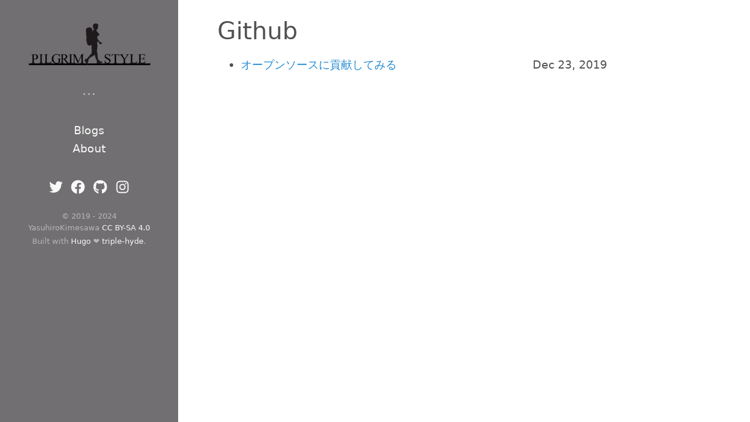

--- FILE ---
content_type: text/html; charset=utf-8
request_url: https://pilgrim-lifestyle.jp/tags/github/
body_size: 2960
content:
<!doctype html><html lang=en-us><head><link href=https://gmpg.org/xfn/11 rel=profile><link rel=canonical href=http://pilgrim-lifestyle.jp/tags/github/><meta charset=utf-8><meta http-equiv=X-UA-Compatible content="IE=edge"><meta name=viewport content="width=device-width,initial-scale=1,maximum-scale=1"><meta name=generator content="Hugo 0.128.0"><title>Github • Pilgrim Style</title>
<meta name=twitter:card content="summary"><meta name=twitter:title content="Github"><meta name=twitter:description content="..."><meta name=twitter:site content="@pilgrim_reds"><meta property="og:url" content="http://pilgrim-lifestyle.jp/tags/github/"><meta property="og:site_name" content="Pilgrim Style"><meta property="og:title" content="Github"><meta property="og:description" content="..."><meta property="og:locale" content="en_us"><meta property="og:type" content="website"><link rel=stylesheet href=https://cdnjs.cloudflare.com/ajax/libs/highlight.js/11.4.0/styles/github.min.css><link rel=stylesheet href=/scss/triple-hyde.b6c2763ae8710de5473bd22188535069568ba811d4fb2e35f8a804e75355cd42.css integrity="sha256-tsJ2OuhxDeVHO9IhiFNQaVaLqBHU+y41+KgE51NVzUI="><link rel=stylesheet href=/scss/print.2744dcbf8a0b2e74f8a50e4b34e5f441be7cf93cc7de27029121c6a09f9e77bc.css integrity="sha256-J0Tcv4oLLnT4pQ5LNOX0Qb58+TzH3icCkSHGoJ+ed7w=" media=print><!--[if lt IE 9]><script src=https://oss.maxcdn.com/html5shiv/3.7.3/html5shiv.min.js></script><script src=https://oss.maxcdn.com/respond/1.4.2/respond.min.js></script><![endif]--><link rel=apple-touch-icon-precomposed sizes=144x144 href=/apple-touch-icon-144-precomposed.png><link rel="shortcut icon" href=/favicon.png><link rel=alternate type=application/rss+xml href=http://pilgrim-lifestyle.jp/tags/github/index.xml title="Pilgrim Style"></head><body><div class=sidebar><div class=container><div class=sidebar-about><span class=site__title><a href=http://pilgrim-lifestyle.jp/><img src=http://pilgrim-lifestyle.jp/images/logo-1.png alt="Logo Image" class=element--center></a></span><p class=site__description>...</p></div><div class=collapsible-menu><input type=checkbox id=menuToggle>
<label for=menuToggle>Pilgrim Style</label><div class=menu-content><div><ul class=sidebar-nav><li><a href=/blog/><span>Blogs</span></a></li><li><a href=/about/><span>About</span></a></li></ul></div><section class=social><a href=https://twitter.com/pilgrim_reds rel=me><span class="relative block icon"><svg xmlns="http://www.w3.org/2000/svg" viewBox="0 0 512 512"><path fill="currentcolor" d="M459.37 151.716c.325 4.548.325 9.097.325 13.645.0 138.72-105.583 298.558-298.558 298.558-59.452.0-114.68-17.219-161.137-47.106 8.447.974 16.568 1.299 25.34 1.299 49.055.0 94.213-16.568 130.274-44.832-46.132-.975-84.792-31.188-98.112-72.772 6.498.974 12.995 1.624 19.818 1.624 9.421.0 18.843-1.3 27.614-3.573-48.081-9.747-84.143-51.98-84.143-102.985v-1.299c13.969 7.797 30.214 12.67 47.431 13.319-28.264-18.843-46.781-51.005-46.781-87.391.0-19.492 5.197-37.36 14.294-52.954 51.655 63.675 129.3 105.258 216.365 109.807-1.624-7.797-2.599-15.918-2.599-24.04.0-57.828 46.782-104.934 104.934-104.934 30.213.0 57.502 12.67 76.67 33.137 23.715-4.548 46.456-13.32 66.599-25.34-7.798 24.366-24.366 44.833-46.132 57.827 21.117-2.273 41.584-8.122 60.426-16.243-14.292 20.791-32.161 39.308-52.628 54.253z"/></svg>
</span></a><a href=https://facebook.com/pilgrim.ericclapton rel=me><span class="relative block icon"><svg xmlns="http://www.w3.org/2000/svg" viewBox="0 0 512 512"><path fill="currentcolor" d="M504 256C504 119 393 8 256 8S8 119 8 256c0 123.78 90.69 226.38 209.25 245V327.69h-63V256h63v-54.64c0-62.15 37-96.48 93.67-96.48 27.14.0 55.52 4.84 55.52 4.84v61h-31.28c-30.8.0-40.41 19.12-40.41 38.73V256h68.78l-11 71.69h-57.78V501C413.31 482.38 504 379.78 504 256z"/></svg>
</span></a><a href=https://github.com/YasuhiroKimesawa rel=me><span class="relative block icon"><svg xmlns="http://www.w3.org/2000/svg" viewBox="0 0 496 512"><path fill="currentcolor" d="M165.9 397.4c0 2-2.3 3.6-5.2 3.6-3.3.3-5.6-1.3-5.6-3.6.0-2 2.3-3.6 5.2-3.6 3-.3 5.6 1.3 5.6 3.6zm-31.1-4.5c-.7 2 1.3 4.3 4.3 4.9 2.6 1 5.6.0 6.2-2s-1.3-4.3-4.3-5.2c-2.6-.7-5.5.3-6.2 2.3zm44.2-1.7c-2.9.7-4.9 2.6-4.6 4.9.3 2 2.9 3.3 5.9 2.6 2.9-.7 4.9-2.6 4.6-4.6-.3-1.9-3-3.2-5.9-2.9zM244.8 8C106.1 8 0 113.3.0 252c0 110.9 69.8 205.8 169.5 239.2 12.8 2.3 17.3-5.6 17.3-12.1.0-6.2-.3-40.4-.3-61.4.0.0-70 15-84.7-29.8.0.0-11.4-29.1-27.8-36.6.0.0-22.9-15.7 1.6-15.4.0.0 24.9 2 38.6 25.8 21.9 38.6 58.6 27.5 72.9 20.9 2.3-16 8.8-27.1 16-33.7-55.9-6.2-112.3-14.3-112.3-110.5.0-27.5 7.6-41.3 23.6-58.9-2.6-6.5-11.1-33.3 2.6-67.9 20.9-6.5 69 27 69 27 20-5.6 41.5-8.5 62.8-8.5s42.8 2.9 62.8 8.5c0 0 48.1-33.6 69-27 13.7 34.7 5.2 61.4 2.6 67.9 16 17.7 25.8 31.5 25.8 58.9.0 96.5-58.9 104.2-114.8 110.5 9.2 7.9 17 22.9 17 46.4.0 33.7-.3 75.4-.3 83.6.0 6.5 4.6 14.4 17.3 12.1C428.2 457.8 496 362.9 496 252 496 113.3 383.5 8 244.8 8zM97.2 352.9c-1.3 1-1 3.3.7 5.2 1.6 1.6 3.9 2.3 5.2 1 1.3-1 1-3.3-.7-5.2-1.6-1.6-3.9-2.3-5.2-1zm-10.8-8.1c-.7 1.3.3 2.9 2.3 3.9 1.6 1 3.6.7 4.3-.7.7-1.3-.3-2.9-2.3-3.9-2-.6-3.6-.3-4.3.7zm32.4 35.6c-1.6 1.3-1 4.3 1.3 6.2 2.3 2.3 5.2 2.6 6.5 1 1.3-1.3.7-4.3-1.3-6.2-2.2-2.3-5.2-2.6-6.5-1zm-11.4-14.7c-1.6 1-1.6 3.6.0 5.9 1.6 2.3 4.3 3.3 5.6 2.3 1.6-1.3 1.6-3.9.0-6.2-1.4-2.3-4-3.3-5.6-2z"/></svg>
</span></a><a href=https://instagram.com/yasuhirokimesawa rel=me><span class="relative block icon"><svg xmlns="http://www.w3.org/2000/svg" viewBox="0 0 448 512"><path fill="currentcolor" d="M224.1 141c-63.6.0-114.9 51.3-114.9 114.9s51.3 114.9 114.9 114.9S339 319.5 339 255.9 287.7 141 224.1 141zm0 189.6c-41.1.0-74.7-33.5-74.7-74.7s33.5-74.7 74.7-74.7 74.7 33.5 74.7 74.7-33.6 74.7-74.7 74.7zm146.4-194.3c0 14.9-12 26.8-26.8 26.8-14.9.0-26.8-12-26.8-26.8s12-26.8 26.8-26.8 26.8 12 26.8 26.8zm76.1 27.2c-1.7-35.9-9.9-67.7-36.2-93.9-26.2-26.2-58-34.4-93.9-36.2-37-2.1-147.9-2.1-184.9.0-35.8 1.7-67.6 9.9-93.9 36.1s-34.4 58-36.2 93.9c-2.1 37-2.1 147.9.0 184.9 1.7 35.9 9.9 67.7 36.2 93.9s58 34.4 93.9 36.2c37 2.1 147.9 2.1 184.9.0 35.9-1.7 67.7-9.9 93.9-36.2 26.2-26.2 34.4-58 36.2-93.9 2.1-37 2.1-147.8.0-184.8zM398.8 388c-7.8 19.6-22.9 34.7-42.6 42.6-29.5 11.7-99.5 9-132.1 9s-102.7 2.6-132.1-9c-19.6-7.8-34.7-22.9-42.6-42.6-11.7-29.5-9-99.5-9-132.1s-2.6-102.7 9-132.1c7.8-19.6 22.9-34.7 42.6-42.6 29.5-11.7 99.5-9 132.1-9s102.7-2.6 132.1 9c19.6 7.8 34.7 22.9 42.6 42.6 11.7 29.5 9 99.5 9 132.1s2.7 102.7-9 132.1z"/></svg></span></a></section></div></div><div class=copyright>&copy; 2019 - 2024 YasuhiroKimesawa
<a href=https://creativecommons.org/licenses/by-sa/4.0>CC BY-SA 4.0</a></div><div class=builtwith>Built with <a href=https://gohugo.io>Hugo</a> ❤️ <a href=https://github.com/derme302/triple-hyde>triple-hyde</a>.</div></div></div><div class="content container"><span class=section__title>Github</span><ul class=posts><li><span class=list__title--small><a href=/blog/006_%E3%82%AA%E3%83%BC%E3%83%97%E3%83%B3%E3%82%BD%E3%83%BC%E3%82%B9%E3%81%AB%E8%B2%A2%E7%8C%AE%E3%81%97%E3%81%A6%E3%81%BF%E3%82%8B/>オープンソースに貢献してみる</a>
<time class="pull-right hidden-tablet">Dec 23, 2019</time></span></li></ul></div></body></html>

--- FILE ---
content_type: text/css; charset=utf-8
request_url: https://pilgrim-lifestyle.jp/scss/triple-hyde.b6c2763ae8710de5473bd22188535069568ba811d4fb2e35f8a804e75355cd42.css
body_size: 2847
content:
*{-webkit-box-sizing:border-box;-moz-box-sizing:border-box;box-sizing:border-box}html,body{margin:0;padding:0}html{font-family:"IBM Plex Sans",system-ui,-apple-system,BlinkMacSystemFont,"Segoe UI","Roboto","Droid Sans","Ubuntu","Helvetica Neue",Helvetica,Arial,sans-serif,"Apple Color Emoji","Segoe UI Emoji","Segoe UI Symbol";font-size:17px;line-height:1.667em}@media (min-width: 38em){html{font-size:19px}}body{color:#515151;background-color:#fff;-webkit-text-size-adjust:100%;-ms-text-size-adjust:100%}a{color:#268bd2;text-decoration:none}a:hover,a:focus{text-decoration:underline}a strong{color:inherit}img{display:block;max-width:100%;margin:0 0 1rem;border-radius:5px}table{margin-bottom:1rem;width:100%;font-size:85%;border:1px solid #e5e5e5;border-collapse:collapse}td,th{padding:.25rem .5rem;border:1px solid #e5e5e5}th{text-align:left}tbody tr:nth-child(odd) td,tbody tr:nth-child(odd) th{background-color:#f9f9f9}.container{max-width:38rem;padding-left:1.5rem;padding-right:1.5rem;margin-left:auto;margin-right:auto}footer{margin-bottom:2rem}.page,.post{margin-bottom:4em}.page li+li,.post li+li{margin-top:.25rem}.page-title,.post-title,.post-title a{color:#303030}.page-title,.post-title{margin-top:0}.post-date{display:block;margin-top:-.5rem;margin-bottom:1rem;color:#9a9a9a}.related{padding-top:2rem;padding-bottom:2rem;margin-bottom:2rem;border-top:1px solid #eee;border-bottom:1px solid #eee}.related-posts{padding-left:0;list-style:none}.related-posts h3{margin-top:0}.related-posts li small{font-size:75%;color:#999}.related-posts li a:hover{color:#268bd2;text-decoration:none}.related-posts li a:hover small{color:inherit}*{box-sizing:border-box}html{-webkit-text-size-adjust:100%;box-direction:normal;font-family:"IBM Plex Sans",system-ui,-apple-system,BlinkMacSystemFont,"Segoe UI","Roboto","Droid Sans","Ubuntu","Helvetica Neue",Helvetica,Arial,sans-serif,"Apple Color Emoji","Segoe UI Emoji","Segoe UI Symbol";font-size:17px;line-height:1.667em;font-weight:400}html,body{margin:0;padding:0}h1,h2,h3,h4{font-weight:400}h1{font-size:2.15rem;line-height:1.25;margin-bottom:1rem}h2{font-size:1.85rem;margin-bottom:.5rem}h3{font-size:1.5rem}h4{font-size:1.3rem}h5{font-size:1rem}figure{max-width:100%;margin:0;padding:0}.warning,.important,blockquote{padding:.8889rem;margin-top:1rem;margin-left:0px;margin-right:0px;border-left:6px solid;border-right:6px solid transparent;border-right-width:6px;border-right-style:solid;border-right-color:rgba(0,0,0,0) transparent;color:#7a7a7a}blockquote{background-color:#fafafa;border-left-color:#e6e6e6}.important{background-color:#fbf8e8;border-left-color:#fee450}.warning{background-color:#f2dbdc;border-left-color:#ae272f}kbd{font-family:"IBM Plex Sans",system-ui,-apple-system,BlinkMacSystemFont,"Segoe UI","Roboto","Droid Sans","Ubuntu","Helvetica Neue",Helvetica,Arial,sans-serif,"Apple Color Emoji","Segoe UI Emoji","Segoe UI Symbol";padding:2px 7px;border:1px solid #ccc;font-size:0.8em;line-height:1.4;background-color:#f3f3f3;color:#313131;box-shadow:0 0 0 rgba(0,0,0,0.2),0 0 0 2px #fff inset;border-radius:3px;display:inline-block;text-shadow:0 1px 0 #fff;white-space:nowrap}a{color:#268bd2;text-decoration:none;word-wrap:break-word}a.sidebar-nav-item:hover{border-style:none;text-decoration:none}a.sidebar-nav-item:focus{border-style:none;text-decoration:none}a:focus{color:#515151;border-bottom:1px dotted #ccc;text-decoration:none;background:transparent;background-color:transparent;word-wrap:break-word}a:focus.tag{border-style:none;text-decoration:none}a:hover{color:#515151;border-bottom:1px dotted #ccc;text-decoration:none;background:transparent;background-color:transparent;word-wrap:break-word}a:hover.tag{border-style:none;text-decoration:none}a.tag{border-style:none;text-decoration:none}a.read-more-symbol{text-decoration:none;border-style:none;text-decoration:none}.content{padding-bottom:2rem;padding-top:2rem}.sidebar{background-color:#716f71;color:#fff;color:rgba(255,255,255,0.5);padding:2rem 1rem;text-align:center}.sidebar a{color:#f9f9f9;border:none}.sidebar a:hover{color:#268bd2}.sidebar a:focus{color:#268bd2}.sidebar .sidebar-about{text-align:center}.sidebar .author-image{display:block;margin-top:4px}.sidebar-nav{text-align:center;list-style:none;margin-bottom:2rem;margin-top:2rem;padding-left:0}.sidebar-nav-item{display:block;line-height:1.75}.sidebar-nav-item .active{font-weight:bold}.site__title{font-size:2.5rem;margin-bottom:0.5rem}.site__title a:hover{border:none}.site__description{font-size:1.285rem;font-weight:300}.social{text-align:center}.social a{padding:0 4px;border-style:none;text-decoration:none}.img--circle{border-radius:50%}.img--headshot{height:115px;width:115px}.img--caption{font-style:italic}.builtwith,.copyright{font-size:.7rem;line-height:1.1rem;text-align:center}.copyright{padding-top:1rem}.builtwith{padding-top:.2rem}.section__title{font-size:2.15rem}.post-list__item{margin-bottom:3em}.item__title--big{display:block;font-size:1.785rem;line-height:1.25}.item__title--small{font-size:1rem}.item__date{color:#9a9a9a;display:block;font-size:1rem;margin-bottom:.2rem;margin-top:.2rem}.post__meta{font-size:.8rem;color:#878787;font-weight:300}.post__category{font-weight:bold}.post__tag{background:#eee;border-radius:2px;color:#606570;font-size:.667rem;font-weight:bold;padding:2px 6px}.post__title{background-image:-webkit-linear-gradient(left, #ff2c2c, #7a5e91);background-image:-moz-linear-gradient(left, #ff2c2c, #7a5e91);background-image:-ms-linear-gradient(left, #ff2c2c, #7a5e91);background-image:-o-linear-gradient(left, #ff2c2c, #7a5e91);background-image:linear-gradient(to right, #ff2c2c, #7a5e91);color:transparent;-webkit-background-clip:text;background-clip:text}.post__subtitle{display:block;font-size:1.5rem;font-style:italic;padding:0 0 1rem 0}#references li{font-size:0.9rem}pre{tab-size:2}pre code{white-space:pre-wrap}code{font-family:"SFMono-Regular","SF-Mono",Menlo,Monaco,Consolas,"Liberation Mono","Roboto Mono","Ubuntu Mono","Courier New",Courier,monospace;font-size:.9rem}code{padding:.1em .1em;color:#ab5979;border-radius:3px}a code{color:#268bd2}.hljs{font-family:"SFMono-Regular","SF-Mono",Menlo,Monaco,Consolas,"Liberation Mono","Roboto Mono","Ubuntu Mono","Courier New",Courier,monospace;font-size:.8rem;line-height:1.667em;white-space:pre;border:1px solid #ddd;border-radius:4px}body .gist .gist-data{background-color:#fafafa}body .gist .highlight{background-color:transparent}body .gist td{border:none}.icon svg{height:1.25em;width:1.25em}ul.pagination{list-style:none}ul.pagination li.page-item{display:inline-block}ul.pagination li.page-item a{padding:0.05em 0.4em}ul.pagination li.page-item.active a{color:#c2255c;border-bottom:3px solid #c2255c}.navigation{max-width:calc(100% - 0px);margin:0 auto;margin-top:60px}.navigation a{font-size:0.8rem;display:flex;align-items:center;justify-content:center;padding:15px;color:#c2255c;border:2px solid #c2255c;line-height:1.25;text-transform:uppercase}.navigation a:hover{padding:14px;border-width:3px}.navigation a:nth-child(2){margin-top:10px}.navigation a:first-child:last-child{width:100%}.navigation .fa{font-size:0.8rem}.navigation .navigation-prev{text-align:left}.navigation .navigation-prev .fa{padding-right:10px}.navigation .navigation-prev .navigation-tittle{padding-left:4px}.navigation .navigation-next{text-align:right}.navigation .navigation-next .fa{padding-left:10px}.navigation .navigation-next .navigation-tittle{padding-right:4px}.navigation-single a{text-transform:none}.badge-category,a.badge-category{color:#fff !important;background-color:#0088cc}.badge-category:hover,.badge-category:focus,a.badge-category:hover,a.badge-category:focus{color:#0088cc !important;background:transparent;background-color:transparent;text-decoration:none;border-bottom:none}.badge-tag,a.badge-tag{color:#fff !important;background-color:#7766cc}.badge-tag:hover,.badge-tag:focus,a.badge-tag:hover,a.badge-tag:focus{color:#7766cc !important;background:transparent;background-color:transparent;text-decoration:none;border-bottom:none}.badge{display:inline-block;padding:0.25em 0.4em;font-size:0.75rem;font-weight:bold;line-height:1;text-align:center;white-space:nowrap;vertical-align:baseline;border-radius:0.25rem}.portfolio__content section{margin-bottom:1.765rem}.portfolio__featured-project{margin:0 0 1.765rem}.portfolio__featured-project img{margin:0 0 1rem;box-shadow:1px 1px #eee}.project__image{border:1px solid #eee;box-shadow:1px 1px #eee}.project__title{margin-top:1.765rem;letter-spacing:1px;font-size:1.85rem}.project__subtitle-small,.project__subtitle-big{font-style:italic;color:#778492;display:block;margin-top:0.5rem;margin:0 0 1rem}.project__subtitle-big{font-size:1.5rem}.project__subtitle-small{font-size:1.3rem}.project__featured-image{position:relative}.project__summary{margin-bottom:1.765rem;text-align:left}.divider{margin-bottom:3.5rem}.row-space{margin-bottom:1rem}.col-md-8,.col-sm-8,.col-md-4,.col-sm-4,.col-xs-12{min-height:1px;padding-left:15px;padding-right:15px;position:relative}.row{margin-left:-15px;margin-right:-15px}.col-xs-12{width:100%}.img-responsive{display:block;max-width:100%;height:auto}@media (min-width: 320px) and (max-width: 767px){html,body{font-size:17px}.sidebar li{padding:.1rem 0}.sidebar .container{padding-left:0;padding-right:0}.hidden-tablet{display:none}.sidebar-about,.copyright{display:none}.sidebar{margin:0;padding:0}.menu-content{padding:0 0 0 0px;max-height:0;overflow:hidden;margin-top:0}.collapsible-menu{padding:0px 0px}.collapsible-menu ul{list-style-type:none;padding:0}.collapsible-menu li{display:block}.collapsible-menu a{text-decoration:none;cursor:pointer}.collapsible-menu label{background:url(/img/menu-open.svg) no-repeat left center;background-position:1.5rem;display:block;cursor:pointer;color:#fff;padding:10px 0 10px 0px}input#menuToggle{display:none}input#menuToggle+label{font-weight:bold}input#menuToggle:checked+label{background-image:url(/img/menu-close.svg);background-position:1.5rem;color:#fff}input#menuToggle:checked~.menu-content{max-height:100% !important}.social{padding:1em 0 1em 0}}@media (min-width: 768px){html,body{font-size:17px}.sidebar{bottom:0;left:0;position:fixed;text-align:left;top:0;width:16rem}.sidebar-sticky{left:1rem;position:absolute;right:1rem;top:1rem}.content{margin-left:18rem;margin-right:2rem;max-width:38rem}.layout-reverse .sidebar{left:auto;right:0}.layout-reverse .content{margin-left:2rem;margin-right:18rem}.col-sm-8{width:66.66666667%}.project__title{margin-top:0.2rem}.navigation{display:flex;justify-content:space-between}.navigation a{width:calc(50% - 10px)}.navigation a:nth-child(2){margin-top:0}input#menuToggle,input#menuToggle+label{display:none}}@media (min-width: 992px){html,body{font-size:19px}.layout-reverse .content{margin-left:4rem;margin-right:22rem}.col-md-4{float:left;width:33.33333333%}.col-md-8{float:left;width:66.66666667%}.portfolio-container{width:68rem}}img[src$='#center']{display:block;margin:0.7rem auto}img[src$='#floatleft']{float:left;margin:0.7rem}img[src$='#floatright']{float:right;margin:0.7rem}.element--center{display:block;margin-left:auto;margin-right:auto}.menu{background-color:#f3f3f3;color:#333;border-radius:2px;padding:1px 5px}.text-center{text-align:center}.pull-right{float:right}.draft{color:#999 !important}.theme-base-08 .sidebar{background-color:#ac4142}.theme-base-08 .content a{color:#ac4142}.theme-base-08 .related-posts li a:hover{color:#ac4142}.theme-base-09 .sidebar{background-color:#d28445}.theme-base-09 .content a{color:#d28445}.theme-base-09 .related-posts li a:hover{color:#d28445}.theme-base-0a .sidebar{background-color:#f4bf75}.theme-base-0a .content a{color:#f4bf75}.theme-base-0a .related-posts li a:hover{color:#f4bf75}.theme-base-0b .sidebar{background-color:#90a959}.theme-base-0b .content a{color:#90a959}.theme-base-0b .related-posts li a:hover{color:#90a959}.theme-base-0c .sidebar{background-color:#75b5aa}.theme-base-0c .content a{color:#75b5aa}.theme-base-0c .related-posts li a:hover{color:#75b5aa}.theme-base-0d .sidebar{background-color:#6a9fb5}.theme-base-0d .content a{color:#6a9fb5}.theme-base-0d .related-posts li a:hover{color:#6a9fb5}.theme-base-0e .sidebar{background-color:#aa759f}.theme-base-0e .content a{color:#aa759f}.theme-base-0e .related-posts li a:hover{color:#aa759f}.theme-base-0f .sidebar{background-color:#8f5536}.theme-base-0f .content a{color:#8f5536}.theme-base-0f .related-posts li a:hover{color:#8f5536}

/*# sourceMappingURL=triple-hyde.css.map */

--- FILE ---
content_type: text/css; charset=utf-8
request_url: https://pilgrim-lifestyle.jp/scss/print.2744dcbf8a0b2e74f8a50e4b34e5f441be7cf93cc7de27029121c6a09f9e77bc.css
body_size: -230
content:
@page{margin:1cm !important}body{font-size:17px;line-height:1.3;background:#fff;color:#000}.content{margin:0 auto;width:100%;float:none;display:initial}.container{width:100%;float:none;display:initial;padding-left:1rem;padding-right:1rem;margin:0 auto}img{max-width:100%}blockquote,ul{margin:0}.sidebar{display:none !important}.navigation{display:none !important}.post__related{display:none !important}.gist-meta{display:none !important}#disqus_thread{display:none !important}

/*# sourceMappingURL=print.css.map */